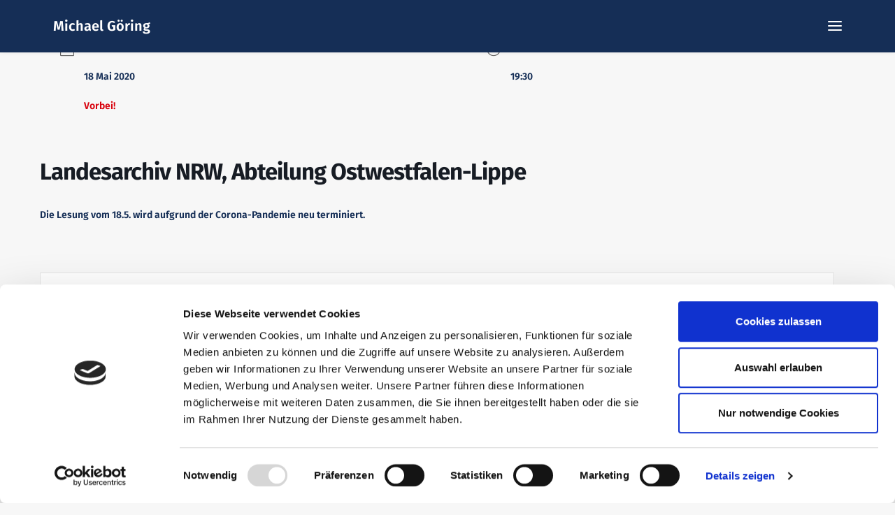

--- FILE ---
content_type: text/css; charset=utf-8
request_url: https://michael-goering.com/wp-content/uploads/fonts/cab86ae8421f332b6e70fd14a4a3f271/font.css?v=1668009665
body_size: 808
content:
/*
 * Font file created by Local Google Fonts 0.19
 * Created: Wed, 09 Nov 2022 16:01:04 +0000
 * Handle: mec-custom-google-font
 * Original URL: https://fonts.googleapis.com/css?family=Fira+Sans%3A300%2C+300italic%2C+regular%2C+italic%2C+500%2C+500italic%2C+700%2C+700italic%2C+%7CFira+Sans%3A700italic%2C+700italic%2C+700italic%2C+700italic%2C+700italic%2C+700italic%2C+700italic%2C+700italic%2C+&amp;subset=latin%2Clatin-ext
*/

/* cyrillic-ext */
@font-face {
  font-family: 'Fira Sans';
  font-style: italic;
  font-weight: 700;
  src: url(https://michael-goering.com/wp-content/uploads/fonts/cab86ae8421f332b6e70fd14a4a3f271/fira-sans-cyrillic-ext-v16-italic-700.woff2?c=1668009664) format('woff2');
  unicode-range: U+0460-052F, U+1C80-1C88, U+20B4, U+2DE0-2DFF, U+A640-A69F, U+FE2E-FE2F;
}
/* cyrillic */
@font-face {
  font-family: 'Fira Sans';
  font-style: italic;
  font-weight: 700;
  src: url(https://michael-goering.com/wp-content/uploads/fonts/cab86ae8421f332b6e70fd14a4a3f271/fira-sans-cyrillic-v16-italic-700.woff2?c=1668009664) format('woff2');
  unicode-range: U+0301, U+0400-045F, U+0490-0491, U+04B0-04B1, U+2116;
}
/* greek-ext */
@font-face {
  font-family: 'Fira Sans';
  font-style: italic;
  font-weight: 700;
  src: url(https://michael-goering.com/wp-content/uploads/fonts/cab86ae8421f332b6e70fd14a4a3f271/fira-sans-greek-ext-v16-italic-700.woff2?c=1668009664) format('woff2');
  unicode-range: U+1F00-1FFF;
}
/* greek */
@font-face {
  font-family: 'Fira Sans';
  font-style: italic;
  font-weight: 700;
  src: url(https://michael-goering.com/wp-content/uploads/fonts/cab86ae8421f332b6e70fd14a4a3f271/fira-sans-greek-v16-italic-700.woff2?c=1668009665) format('woff2');
  unicode-range: U+0370-03FF;
}
/* vietnamese */
@font-face {
  font-family: 'Fira Sans';
  font-style: italic;
  font-weight: 700;
  src: url(https://michael-goering.com/wp-content/uploads/fonts/cab86ae8421f332b6e70fd14a4a3f271/fira-sans-vietnamese-v16-italic-700.woff2?c=1668009665) format('woff2');
  unicode-range: U+0102-0103, U+0110-0111, U+0128-0129, U+0168-0169, U+01A0-01A1, U+01AF-01B0, U+1EA0-1EF9, U+20AB;
}
/* latin-ext */
@font-face {
  font-family: 'Fira Sans';
  font-style: italic;
  font-weight: 700;
  src: url(https://michael-goering.com/wp-content/uploads/fonts/cab86ae8421f332b6e70fd14a4a3f271/fira-sans-latin-ext-v16-italic-700.woff2?c=1668009665) format('woff2');
  unicode-range: U+0100-024F, U+0259, U+1E00-1EFF, U+2020, U+20A0-20AB, U+20AD-20CF, U+2113, U+2C60-2C7F, U+A720-A7FF;
}
/* latin */
@font-face {
  font-family: 'Fira Sans';
  font-style: italic;
  font-weight: 700;
  src: url(https://michael-goering.com/wp-content/uploads/fonts/cab86ae8421f332b6e70fd14a4a3f271/fira-sans-latin-v16-italic-700.woff2?c=1668009665) format('woff2');
  unicode-range: U+0000-00FF, U+0131, U+0152-0153, U+02BB-02BC, U+02C6, U+02DA, U+02DC, U+2000-206F, U+2074, U+20AC, U+2122, U+2191, U+2193, U+2212, U+2215, U+FEFF, U+FFFD;
}
/* cyrillic-ext */
@font-face {
  font-family: 'Fira Sans';
  font-style: normal;
  font-weight: 300;
  src: url(https://michael-goering.com/wp-content/uploads/fonts/cab86ae8421f332b6e70fd14a4a3f271/fira-sans-cyrillic-ext-v16-normal-300.woff2?c=1668009665) format('woff2');
  unicode-range: U+0460-052F, U+1C80-1C88, U+20B4, U+2DE0-2DFF, U+A640-A69F, U+FE2E-FE2F;
}
/* cyrillic */
@font-face {
  font-family: 'Fira Sans';
  font-style: normal;
  font-weight: 300;
  src: url(https://michael-goering.com/wp-content/uploads/fonts/cab86ae8421f332b6e70fd14a4a3f271/fira-sans-cyrillic-v16-normal-300.woff2?c=1668009665) format('woff2');
  unicode-range: U+0301, U+0400-045F, U+0490-0491, U+04B0-04B1, U+2116;
}
/* greek-ext */
@font-face {
  font-family: 'Fira Sans';
  font-style: normal;
  font-weight: 300;
  src: url(https://michael-goering.com/wp-content/uploads/fonts/cab86ae8421f332b6e70fd14a4a3f271/fira-sans-greek-ext-v16-normal-300.woff2?c=1668009665) format('woff2');
  unicode-range: U+1F00-1FFF;
}
/* greek */
@font-face {
  font-family: 'Fira Sans';
  font-style: normal;
  font-weight: 300;
  src: url(https://michael-goering.com/wp-content/uploads/fonts/cab86ae8421f332b6e70fd14a4a3f271/fira-sans-greek-v16-normal-300.woff2?c=1668009665) format('woff2');
  unicode-range: U+0370-03FF;
}
/* vietnamese */
@font-face {
  font-family: 'Fira Sans';
  font-style: normal;
  font-weight: 300;
  src: url(https://michael-goering.com/wp-content/uploads/fonts/cab86ae8421f332b6e70fd14a4a3f271/fira-sans-vietnamese-v16-normal-300.woff2?c=1668009665) format('woff2');
  unicode-range: U+0102-0103, U+0110-0111, U+0128-0129, U+0168-0169, U+01A0-01A1, U+01AF-01B0, U+1EA0-1EF9, U+20AB;
}
/* latin-ext */
@font-face {
  font-family: 'Fira Sans';
  font-style: normal;
  font-weight: 300;
  src: url(https://michael-goering.com/wp-content/uploads/fonts/cab86ae8421f332b6e70fd14a4a3f271/fira-sans-latin-ext-v16-normal-300.woff2?c=1668009665) format('woff2');
  unicode-range: U+0100-024F, U+0259, U+1E00-1EFF, U+2020, U+20A0-20AB, U+20AD-20CF, U+2113, U+2C60-2C7F, U+A720-A7FF;
}
/* latin */
@font-face {
  font-family: 'Fira Sans';
  font-style: normal;
  font-weight: 300;
  src: url(https://michael-goering.com/wp-content/uploads/fonts/cab86ae8421f332b6e70fd14a4a3f271/fira-sans-latin-v16-normal-300.woff2?c=1668009665) format('woff2');
  unicode-range: U+0000-00FF, U+0131, U+0152-0153, U+02BB-02BC, U+02C6, U+02DA, U+02DC, U+2000-206F, U+2074, U+20AC, U+2122, U+2191, U+2193, U+2212, U+2215, U+FEFF, U+FFFD;
}
/* cyrillic-ext */
@font-face {
  font-family: 'Fira Sans';
  font-style: normal;
  font-weight: 400;
  src: url(https://michael-goering.com/wp-content/uploads/fonts/cab86ae8421f332b6e70fd14a4a3f271/fira-sans-cyrillic-ext-v16-normal-400.woff2?c=1668009665) format('woff2');
  unicode-range: U+0460-052F, U+1C80-1C88, U+20B4, U+2DE0-2DFF, U+A640-A69F, U+FE2E-FE2F;
}
/* cyrillic */
@font-face {
  font-family: 'Fira Sans';
  font-style: normal;
  font-weight: 400;
  src: url(https://michael-goering.com/wp-content/uploads/fonts/cab86ae8421f332b6e70fd14a4a3f271/fira-sans-cyrillic-v16-normal-400.woff2?c=1668009665) format('woff2');
  unicode-range: U+0301, U+0400-045F, U+0490-0491, U+04B0-04B1, U+2116;
}
/* greek-ext */
@font-face {
  font-family: 'Fira Sans';
  font-style: normal;
  font-weight: 400;
  src: url(https://michael-goering.com/wp-content/uploads/fonts/cab86ae8421f332b6e70fd14a4a3f271/fira-sans-greek-ext-v16-normal-400.woff2?c=1668009665) format('woff2');
  unicode-range: U+1F00-1FFF;
}
/* greek */
@font-face {
  font-family: 'Fira Sans';
  font-style: normal;
  font-weight: 400;
  src: url(https://michael-goering.com/wp-content/uploads/fonts/cab86ae8421f332b6e70fd14a4a3f271/fira-sans-greek-v16-normal-400.woff2?c=1668009665) format('woff2');
  unicode-range: U+0370-03FF;
}
/* vietnamese */
@font-face {
  font-family: 'Fira Sans';
  font-style: normal;
  font-weight: 400;
  src: url(https://michael-goering.com/wp-content/uploads/fonts/cab86ae8421f332b6e70fd14a4a3f271/fira-sans-vietnamese-v16-normal-400.woff2?c=1668009665) format('woff2');
  unicode-range: U+0102-0103, U+0110-0111, U+0128-0129, U+0168-0169, U+01A0-01A1, U+01AF-01B0, U+1EA0-1EF9, U+20AB;
}
/* latin-ext */
@font-face {
  font-family: 'Fira Sans';
  font-style: normal;
  font-weight: 400;
  src: url(https://michael-goering.com/wp-content/uploads/fonts/cab86ae8421f332b6e70fd14a4a3f271/fira-sans-latin-ext-v16-normal-400.woff2?c=1668009665) format('woff2');
  unicode-range: U+0100-024F, U+0259, U+1E00-1EFF, U+2020, U+20A0-20AB, U+20AD-20CF, U+2113, U+2C60-2C7F, U+A720-A7FF;
}
/* latin */
@font-face {
  font-family: 'Fira Sans';
  font-style: normal;
  font-weight: 400;
  src: url(https://michael-goering.com/wp-content/uploads/fonts/cab86ae8421f332b6e70fd14a4a3f271/fira-sans-latin-v16-normal-400.woff2?c=1668009665) format('woff2');
  unicode-range: U+0000-00FF, U+0131, U+0152-0153, U+02BB-02BC, U+02C6, U+02DA, U+02DC, U+2000-206F, U+2074, U+20AC, U+2122, U+2191, U+2193, U+2212, U+2215, U+FEFF, U+FFFD;
}


--- FILE ---
content_type: text/css; charset=utf-8
request_url: https://michael-goering.com/wp-content/uploads/fonts/61b537f92f4ed6e5031fb007ba3458ce/font.css?v=1668009690
body_size: 1994
content:
/*
 * Font file created by Local Google Fonts 0.19
 * Created: Wed, 09 Nov 2022 16:01:12 +0000
 * Handle: uncodefont-google
 * Original URL: //fonts.googleapis.com/css?family=Fira+Sans%3A100%2C100italic%2C200%2C200italic%2C300%2C300italic%2Cregular%2Citalic%2C500%2C500italic%2C600%2C600italic%2C700%2C700italic%2C800%2C800italic%2C900%2C900italic&amp;subset=cyrillic%2Ccyrillic-ext%2Cgreek%2Cgreek-ext%2Clatin%2Clatin-ext%2Cvietnamese
*/

/* cyrillic-ext */
@font-face {
  font-family: 'Fira Sans';
  font-style: italic;
  font-weight: 100;
  src: url(https://michael-goering.com/wp-content/uploads/fonts/61b537f92f4ed6e5031fb007ba3458ce/fira-sans-cyrillic-ext-v16-italic-100.woff2?c=1668009672) format('woff2');
  unicode-range: U+0460-052F, U+1C80-1C88, U+20B4, U+2DE0-2DFF, U+A640-A69F, U+FE2E-FE2F;
}
/* cyrillic */
@font-face {
  font-family: 'Fira Sans';
  font-style: italic;
  font-weight: 100;
  src: url(https://michael-goering.com/wp-content/uploads/fonts/61b537f92f4ed6e5031fb007ba3458ce/fira-sans-cyrillic-v16-italic-100.woff2?c=1668009672) format('woff2');
  unicode-range: U+0301, U+0400-045F, U+0490-0491, U+04B0-04B1, U+2116;
}
/* greek-ext */
@font-face {
  font-family: 'Fira Sans';
  font-style: italic;
  font-weight: 100;
  src: url(https://michael-goering.com/wp-content/uploads/fonts/61b537f92f4ed6e5031fb007ba3458ce/fira-sans-greek-ext-v16-italic-100.woff2?c=1668009672) format('woff2');
  unicode-range: U+1F00-1FFF;
}
/* greek */
@font-face {
  font-family: 'Fira Sans';
  font-style: italic;
  font-weight: 100;
  src: url(https://michael-goering.com/wp-content/uploads/fonts/61b537f92f4ed6e5031fb007ba3458ce/fira-sans-greek-v16-italic-100.woff2?c=1668009672) format('woff2');
  unicode-range: U+0370-03FF;
}
/* vietnamese */
@font-face {
  font-family: 'Fira Sans';
  font-style: italic;
  font-weight: 100;
  src: url(https://michael-goering.com/wp-content/uploads/fonts/61b537f92f4ed6e5031fb007ba3458ce/fira-sans-vietnamese-v16-italic-100.woff2?c=1668009672) format('woff2');
  unicode-range: U+0102-0103, U+0110-0111, U+0128-0129, U+0168-0169, U+01A0-01A1, U+01AF-01B0, U+1EA0-1EF9, U+20AB;
}
/* latin-ext */
@font-face {
  font-family: 'Fira Sans';
  font-style: italic;
  font-weight: 100;
  src: url(https://michael-goering.com/wp-content/uploads/fonts/61b537f92f4ed6e5031fb007ba3458ce/fira-sans-latin-ext-v16-italic-100.woff2?c=1668009672) format('woff2');
  unicode-range: U+0100-024F, U+0259, U+1E00-1EFF, U+2020, U+20A0-20AB, U+20AD-20CF, U+2113, U+2C60-2C7F, U+A720-A7FF;
}
/* latin */
@font-face {
  font-family: 'Fira Sans';
  font-style: italic;
  font-weight: 100;
  src: url(https://michael-goering.com/wp-content/uploads/fonts/61b537f92f4ed6e5031fb007ba3458ce/fira-sans-latin-v16-italic-100.woff2?c=1668009672) format('woff2');
  unicode-range: U+0000-00FF, U+0131, U+0152-0153, U+02BB-02BC, U+02C6, U+02DA, U+02DC, U+2000-206F, U+2074, U+20AC, U+2122, U+2191, U+2193, U+2212, U+2215, U+FEFF, U+FFFD;
}
/* cyrillic-ext */
@font-face {
  font-family: 'Fira Sans';
  font-style: italic;
  font-weight: 200;
  src: url(https://michael-goering.com/wp-content/uploads/fonts/61b537f92f4ed6e5031fb007ba3458ce/fira-sans-cyrillic-ext-v16-italic-200.woff2?c=1668009673) format('woff2');
  unicode-range: U+0460-052F, U+1C80-1C88, U+20B4, U+2DE0-2DFF, U+A640-A69F, U+FE2E-FE2F;
}
/* cyrillic */
@font-face {
  font-family: 'Fira Sans';
  font-style: italic;
  font-weight: 200;
  src: url(https://michael-goering.com/wp-content/uploads/fonts/61b537f92f4ed6e5031fb007ba3458ce/fira-sans-cyrillic-v16-italic-200.woff2?c=1668009673) format('woff2');
  unicode-range: U+0301, U+0400-045F, U+0490-0491, U+04B0-04B1, U+2116;
}
/* greek-ext */
@font-face {
  font-family: 'Fira Sans';
  font-style: italic;
  font-weight: 200;
  src: url(https://michael-goering.com/wp-content/uploads/fonts/61b537f92f4ed6e5031fb007ba3458ce/fira-sans-greek-ext-v16-italic-200.woff2?c=1668009673) format('woff2');
  unicode-range: U+1F00-1FFF;
}
/* greek */
@font-face {
  font-family: 'Fira Sans';
  font-style: italic;
  font-weight: 200;
  src: url(https://michael-goering.com/wp-content/uploads/fonts/61b537f92f4ed6e5031fb007ba3458ce/fira-sans-greek-v16-italic-200.woff2?c=1668009673) format('woff2');
  unicode-range: U+0370-03FF;
}
/* vietnamese */
@font-face {
  font-family: 'Fira Sans';
  font-style: italic;
  font-weight: 200;
  src: url(https://michael-goering.com/wp-content/uploads/fonts/61b537f92f4ed6e5031fb007ba3458ce/fira-sans-vietnamese-v16-italic-200.woff2?c=1668009673) format('woff2');
  unicode-range: U+0102-0103, U+0110-0111, U+0128-0129, U+0168-0169, U+01A0-01A1, U+01AF-01B0, U+1EA0-1EF9, U+20AB;
}
/* latin-ext */
@font-face {
  font-family: 'Fira Sans';
  font-style: italic;
  font-weight: 200;
  src: url(https://michael-goering.com/wp-content/uploads/fonts/61b537f92f4ed6e5031fb007ba3458ce/fira-sans-latin-ext-v16-italic-200.woff2?c=1668009673) format('woff2');
  unicode-range: U+0100-024F, U+0259, U+1E00-1EFF, U+2020, U+20A0-20AB, U+20AD-20CF, U+2113, U+2C60-2C7F, U+A720-A7FF;
}
/* latin */
@font-face {
  font-family: 'Fira Sans';
  font-style: italic;
  font-weight: 200;
  src: url(https://michael-goering.com/wp-content/uploads/fonts/61b537f92f4ed6e5031fb007ba3458ce/fira-sans-latin-v16-italic-200.woff2?c=1668009673) format('woff2');
  unicode-range: U+0000-00FF, U+0131, U+0152-0153, U+02BB-02BC, U+02C6, U+02DA, U+02DC, U+2000-206F, U+2074, U+20AC, U+2122, U+2191, U+2193, U+2212, U+2215, U+FEFF, U+FFFD;
}
/* cyrillic-ext */
@font-face {
  font-family: 'Fira Sans';
  font-style: italic;
  font-weight: 300;
  src: url(https://michael-goering.com/wp-content/uploads/fonts/61b537f92f4ed6e5031fb007ba3458ce/fira-sans-cyrillic-ext-v16-italic-300.woff2?c=1668009673) format('woff2');
  unicode-range: U+0460-052F, U+1C80-1C88, U+20B4, U+2DE0-2DFF, U+A640-A69F, U+FE2E-FE2F;
}
/* cyrillic */
@font-face {
  font-family: 'Fira Sans';
  font-style: italic;
  font-weight: 300;
  src: url(https://michael-goering.com/wp-content/uploads/fonts/61b537f92f4ed6e5031fb007ba3458ce/fira-sans-cyrillic-v16-italic-300.woff2?c=1668009673) format('woff2');
  unicode-range: U+0301, U+0400-045F, U+0490-0491, U+04B0-04B1, U+2116;
}
/* greek-ext */
@font-face {
  font-family: 'Fira Sans';
  font-style: italic;
  font-weight: 300;
  src: url(https://michael-goering.com/wp-content/uploads/fonts/61b537f92f4ed6e5031fb007ba3458ce/fira-sans-greek-ext-v16-italic-300.woff2?c=1668009673) format('woff2');
  unicode-range: U+1F00-1FFF;
}
/* greek */
@font-face {
  font-family: 'Fira Sans';
  font-style: italic;
  font-weight: 300;
  src: url(https://michael-goering.com/wp-content/uploads/fonts/61b537f92f4ed6e5031fb007ba3458ce/fira-sans-greek-v16-italic-300.woff2?c=1668009673) format('woff2');
  unicode-range: U+0370-03FF;
}
/* vietnamese */
@font-face {
  font-family: 'Fira Sans';
  font-style: italic;
  font-weight: 300;
  src: url(https://michael-goering.com/wp-content/uploads/fonts/61b537f92f4ed6e5031fb007ba3458ce/fira-sans-vietnamese-v16-italic-300.woff2?c=1668009673) format('woff2');
  unicode-range: U+0102-0103, U+0110-0111, U+0128-0129, U+0168-0169, U+01A0-01A1, U+01AF-01B0, U+1EA0-1EF9, U+20AB;
}
/* latin-ext */
@font-face {
  font-family: 'Fira Sans';
  font-style: italic;
  font-weight: 300;
  src: url(https://michael-goering.com/wp-content/uploads/fonts/61b537f92f4ed6e5031fb007ba3458ce/fira-sans-latin-ext-v16-italic-300.woff2?c=1668009673) format('woff2');
  unicode-range: U+0100-024F, U+0259, U+1E00-1EFF, U+2020, U+20A0-20AB, U+20AD-20CF, U+2113, U+2C60-2C7F, U+A720-A7FF;
}
/* latin */
@font-face {
  font-family: 'Fira Sans';
  font-style: italic;
  font-weight: 300;
  src: url(https://michael-goering.com/wp-content/uploads/fonts/61b537f92f4ed6e5031fb007ba3458ce/fira-sans-latin-v16-italic-300.woff2?c=1668009673) format('woff2');
  unicode-range: U+0000-00FF, U+0131, U+0152-0153, U+02BB-02BC, U+02C6, U+02DA, U+02DC, U+2000-206F, U+2074, U+20AC, U+2122, U+2191, U+2193, U+2212, U+2215, U+FEFF, U+FFFD;
}
/* cyrillic-ext */
@font-face {
  font-family: 'Fira Sans';
  font-style: italic;
  font-weight: 400;
  src: url(https://michael-goering.com/wp-content/uploads/fonts/61b537f92f4ed6e5031fb007ba3458ce/fira-sans-cyrillic-ext-v16-italic-400.woff2?c=1668009674) format('woff2');
  unicode-range: U+0460-052F, U+1C80-1C88, U+20B4, U+2DE0-2DFF, U+A640-A69F, U+FE2E-FE2F;
}
/* cyrillic */
@font-face {
  font-family: 'Fira Sans';
  font-style: italic;
  font-weight: 400;
  src: url(https://michael-goering.com/wp-content/uploads/fonts/61b537f92f4ed6e5031fb007ba3458ce/fira-sans-cyrillic-v16-italic-400.woff2?c=1668009674) format('woff2');
  unicode-range: U+0301, U+0400-045F, U+0490-0491, U+04B0-04B1, U+2116;
}
/* greek-ext */
@font-face {
  font-family: 'Fira Sans';
  font-style: italic;
  font-weight: 400;
  src: url(https://michael-goering.com/wp-content/uploads/fonts/61b537f92f4ed6e5031fb007ba3458ce/fira-sans-greek-ext-v16-italic-400.woff2?c=1668009674) format('woff2');
  unicode-range: U+1F00-1FFF;
}
/* greek */
@font-face {
  font-family: 'Fira Sans';
  font-style: italic;
  font-weight: 400;
  src: url(https://michael-goering.com/wp-content/uploads/fonts/61b537f92f4ed6e5031fb007ba3458ce/fira-sans-greek-v16-italic-400.woff2?c=1668009674) format('woff2');
  unicode-range: U+0370-03FF;
}
/* vietnamese */
@font-face {
  font-family: 'Fira Sans';
  font-style: italic;
  font-weight: 400;
  src: url(https://michael-goering.com/wp-content/uploads/fonts/61b537f92f4ed6e5031fb007ba3458ce/fira-sans-vietnamese-v16-italic-400.woff2?c=1668009674) format('woff2');
  unicode-range: U+0102-0103, U+0110-0111, U+0128-0129, U+0168-0169, U+01A0-01A1, U+01AF-01B0, U+1EA0-1EF9, U+20AB;
}
/* latin-ext */
@font-face {
  font-family: 'Fira Sans';
  font-style: italic;
  font-weight: 400;
  src: url(https://michael-goering.com/wp-content/uploads/fonts/61b537f92f4ed6e5031fb007ba3458ce/fira-sans-latin-ext-v16-italic-400.woff2?c=1668009674) format('woff2');
  unicode-range: U+0100-024F, U+0259, U+1E00-1EFF, U+2020, U+20A0-20AB, U+20AD-20CF, U+2113, U+2C60-2C7F, U+A720-A7FF;
}
/* latin */
@font-face {
  font-family: 'Fira Sans';
  font-style: italic;
  font-weight: 400;
  src: url(https://michael-goering.com/wp-content/uploads/fonts/61b537f92f4ed6e5031fb007ba3458ce/fira-sans-latin-v16-italic-400.woff2?c=1668009674) format('woff2');
  unicode-range: U+0000-00FF, U+0131, U+0152-0153, U+02BB-02BC, U+02C6, U+02DA, U+02DC, U+2000-206F, U+2074, U+20AC, U+2122, U+2191, U+2193, U+2212, U+2215, U+FEFF, U+FFFD;
}
/* cyrillic-ext */
@font-face {
  font-family: 'Fira Sans';
  font-style: italic;
  font-weight: 500;
  src: url(https://michael-goering.com/wp-content/uploads/fonts/61b537f92f4ed6e5031fb007ba3458ce/fira-sans-cyrillic-ext-v16-italic-500.woff2?c=1668009674) format('woff2');
  unicode-range: U+0460-052F, U+1C80-1C88, U+20B4, U+2DE0-2DFF, U+A640-A69F, U+FE2E-FE2F;
}
/* cyrillic */
@font-face {
  font-family: 'Fira Sans';
  font-style: italic;
  font-weight: 500;
  src: url(https://michael-goering.com/wp-content/uploads/fonts/61b537f92f4ed6e5031fb007ba3458ce/fira-sans-cyrillic-v16-italic-500.woff2?c=1668009674) format('woff2');
  unicode-range: U+0301, U+0400-045F, U+0490-0491, U+04B0-04B1, U+2116;
}
/* greek-ext */
@font-face {
  font-family: 'Fira Sans';
  font-style: italic;
  font-weight: 500;
  src: url(https://michael-goering.com/wp-content/uploads/fonts/61b537f92f4ed6e5031fb007ba3458ce/fira-sans-greek-ext-v16-italic-500.woff2?c=1668009674) format('woff2');
  unicode-range: U+1F00-1FFF;
}
/* greek */
@font-face {
  font-family: 'Fira Sans';
  font-style: italic;
  font-weight: 500;
  src: url(https://michael-goering.com/wp-content/uploads/fonts/61b537f92f4ed6e5031fb007ba3458ce/fira-sans-greek-v16-italic-500.woff2?c=1668009674) format('woff2');
  unicode-range: U+0370-03FF;
}
/* vietnamese */
@font-face {
  font-family: 'Fira Sans';
  font-style: italic;
  font-weight: 500;
  src: url(https://michael-goering.com/wp-content/uploads/fonts/61b537f92f4ed6e5031fb007ba3458ce/fira-sans-vietnamese-v16-italic-500.woff2?c=1668009674) format('woff2');
  unicode-range: U+0102-0103, U+0110-0111, U+0128-0129, U+0168-0169, U+01A0-01A1, U+01AF-01B0, U+1EA0-1EF9, U+20AB;
}
/* latin-ext */
@font-face {
  font-family: 'Fira Sans';
  font-style: italic;
  font-weight: 500;
  src: url(https://michael-goering.com/wp-content/uploads/fonts/61b537f92f4ed6e5031fb007ba3458ce/fira-sans-latin-ext-v16-italic-500.woff2?c=1668009675) format('woff2');
  unicode-range: U+0100-024F, U+0259, U+1E00-1EFF, U+2020, U+20A0-20AB, U+20AD-20CF, U+2113, U+2C60-2C7F, U+A720-A7FF;
}
/* latin */
@font-face {
  font-family: 'Fira Sans';
  font-style: italic;
  font-weight: 500;
  src: url(https://michael-goering.com/wp-content/uploads/fonts/61b537f92f4ed6e5031fb007ba3458ce/fira-sans-latin-v16-italic-500.woff2?c=1668009675) format('woff2');
  unicode-range: U+0000-00FF, U+0131, U+0152-0153, U+02BB-02BC, U+02C6, U+02DA, U+02DC, U+2000-206F, U+2074, U+20AC, U+2122, U+2191, U+2193, U+2212, U+2215, U+FEFF, U+FFFD;
}
/* cyrillic-ext */
@font-face {
  font-family: 'Fira Sans';
  font-style: italic;
  font-weight: 600;
  src: url(https://michael-goering.com/wp-content/uploads/fonts/61b537f92f4ed6e5031fb007ba3458ce/fira-sans-cyrillic-ext-v16-italic-600.woff2?c=1668009675) format('woff2');
  unicode-range: U+0460-052F, U+1C80-1C88, U+20B4, U+2DE0-2DFF, U+A640-A69F, U+FE2E-FE2F;
}
/* cyrillic */
@font-face {
  font-family: 'Fira Sans';
  font-style: italic;
  font-weight: 600;
  src: url(https://michael-goering.com/wp-content/uploads/fonts/61b537f92f4ed6e5031fb007ba3458ce/fira-sans-cyrillic-v16-italic-600.woff2?c=1668009675) format('woff2');
  unicode-range: U+0301, U+0400-045F, U+0490-0491, U+04B0-04B1, U+2116;
}
/* greek-ext */
@font-face {
  font-family: 'Fira Sans';
  font-style: italic;
  font-weight: 600;
  src: url(https://michael-goering.com/wp-content/uploads/fonts/61b537f92f4ed6e5031fb007ba3458ce/fira-sans-greek-ext-v16-italic-600.woff2?c=1668009675) format('woff2');
  unicode-range: U+1F00-1FFF;
}
/* greek */
@font-face {
  font-family: 'Fira Sans';
  font-style: italic;
  font-weight: 600;
  src: url(https://michael-goering.com/wp-content/uploads/fonts/61b537f92f4ed6e5031fb007ba3458ce/fira-sans-greek-v16-italic-600.woff2?c=1668009675) format('woff2');
  unicode-range: U+0370-03FF;
}
/* vietnamese */
@font-face {
  font-family: 'Fira Sans';
  font-style: italic;
  font-weight: 600;
  src: url(https://michael-goering.com/wp-content/uploads/fonts/61b537f92f4ed6e5031fb007ba3458ce/fira-sans-vietnamese-v16-italic-600.woff2?c=1668009675) format('woff2');
  unicode-range: U+0102-0103, U+0110-0111, U+0128-0129, U+0168-0169, U+01A0-01A1, U+01AF-01B0, U+1EA0-1EF9, U+20AB;
}
/* latin-ext */
@font-face {
  font-family: 'Fira Sans';
  font-style: italic;
  font-weight: 600;
  src: url(https://michael-goering.com/wp-content/uploads/fonts/61b537f92f4ed6e5031fb007ba3458ce/fira-sans-latin-ext-v16-italic-600.woff2?c=1668009675) format('woff2');
  unicode-range: U+0100-024F, U+0259, U+1E00-1EFF, U+2020, U+20A0-20AB, U+20AD-20CF, U+2113, U+2C60-2C7F, U+A720-A7FF;
}
/* latin */
@font-face {
  font-family: 'Fira Sans';
  font-style: italic;
  font-weight: 600;
  src: url(https://michael-goering.com/wp-content/uploads/fonts/61b537f92f4ed6e5031fb007ba3458ce/fira-sans-latin-v16-italic-600.woff2?c=1668009675) format('woff2');
  unicode-range: U+0000-00FF, U+0131, U+0152-0153, U+02BB-02BC, U+02C6, U+02DA, U+02DC, U+2000-206F, U+2074, U+20AC, U+2122, U+2191, U+2193, U+2212, U+2215, U+FEFF, U+FFFD;
}
/* cyrillic-ext */
@font-face {
  font-family: 'Fira Sans';
  font-style: italic;
  font-weight: 700;
  src: url(https://michael-goering.com/wp-content/uploads/fonts/61b537f92f4ed6e5031fb007ba3458ce/fira-sans-cyrillic-ext-v16-italic-700.woff2?c=1668009675) format('woff2');
  unicode-range: U+0460-052F, U+1C80-1C88, U+20B4, U+2DE0-2DFF, U+A640-A69F, U+FE2E-FE2F;
}
/* cyrillic */
@font-face {
  font-family: 'Fira Sans';
  font-style: italic;
  font-weight: 700;
  src: url(https://michael-goering.com/wp-content/uploads/fonts/61b537f92f4ed6e5031fb007ba3458ce/fira-sans-cyrillic-v16-italic-700.woff2?c=1668009675) format('woff2');
  unicode-range: U+0301, U+0400-045F, U+0490-0491, U+04B0-04B1, U+2116;
}
/* greek-ext */
@font-face {
  font-family: 'Fira Sans';
  font-style: italic;
  font-weight: 700;
  src: url(https://michael-goering.com/wp-content/uploads/fonts/61b537f92f4ed6e5031fb007ba3458ce/fira-sans-greek-ext-v16-italic-700.woff2?c=1668009676) format('woff2');
  unicode-range: U+1F00-1FFF;
}
/* greek */
@font-face {
  font-family: 'Fira Sans';
  font-style: italic;
  font-weight: 700;
  src: url(https://michael-goering.com/wp-content/uploads/fonts/61b537f92f4ed6e5031fb007ba3458ce/fira-sans-greek-v16-italic-700.woff2?c=1668009676) format('woff2');
  unicode-range: U+0370-03FF;
}
/* vietnamese */
@font-face {
  font-family: 'Fira Sans';
  font-style: italic;
  font-weight: 700;
  src: url(https://michael-goering.com/wp-content/uploads/fonts/61b537f92f4ed6e5031fb007ba3458ce/fira-sans-vietnamese-v16-italic-700.woff2?c=1668009676) format('woff2');
  unicode-range: U+0102-0103, U+0110-0111, U+0128-0129, U+0168-0169, U+01A0-01A1, U+01AF-01B0, U+1EA0-1EF9, U+20AB;
}
/* latin-ext */
@font-face {
  font-family: 'Fira Sans';
  font-style: italic;
  font-weight: 700;
  src: url(https://michael-goering.com/wp-content/uploads/fonts/61b537f92f4ed6e5031fb007ba3458ce/fira-sans-latin-ext-v16-italic-700.woff2?c=1668009676) format('woff2');
  unicode-range: U+0100-024F, U+0259, U+1E00-1EFF, U+2020, U+20A0-20AB, U+20AD-20CF, U+2113, U+2C60-2C7F, U+A720-A7FF;
}
/* latin */
@font-face {
  font-family: 'Fira Sans';
  font-style: italic;
  font-weight: 700;
  src: url(https://michael-goering.com/wp-content/uploads/fonts/61b537f92f4ed6e5031fb007ba3458ce/fira-sans-latin-v16-italic-700.woff2?c=1668009676) format('woff2');
  unicode-range: U+0000-00FF, U+0131, U+0152-0153, U+02BB-02BC, U+02C6, U+02DA, U+02DC, U+2000-206F, U+2074, U+20AC, U+2122, U+2191, U+2193, U+2212, U+2215, U+FEFF, U+FFFD;
}
/* cyrillic-ext */
@font-face {
  font-family: 'Fira Sans';
  font-style: italic;
  font-weight: 800;
  src: url(https://michael-goering.com/wp-content/uploads/fonts/61b537f92f4ed6e5031fb007ba3458ce/fira-sans-cyrillic-ext-v16-italic-800.woff2?c=1668009676) format('woff2');
  unicode-range: U+0460-052F, U+1C80-1C88, U+20B4, U+2DE0-2DFF, U+A640-A69F, U+FE2E-FE2F;
}
/* cyrillic */
@font-face {
  font-family: 'Fira Sans';
  font-style: italic;
  font-weight: 800;
  src: url(https://michael-goering.com/wp-content/uploads/fonts/61b537f92f4ed6e5031fb007ba3458ce/fira-sans-cyrillic-v16-italic-800.woff2?c=1668009676) format('woff2');
  unicode-range: U+0301, U+0400-045F, U+0490-0491, U+04B0-04B1, U+2116;
}
/* greek-ext */
@font-face {
  font-family: 'Fira Sans';
  font-style: italic;
  font-weight: 800;
  src: url(https://michael-goering.com/wp-content/uploads/fonts/61b537f92f4ed6e5031fb007ba3458ce/fira-sans-greek-ext-v16-italic-800.woff2?c=1668009676) format('woff2');
  unicode-range: U+1F00-1FFF;
}
/* greek */
@font-face {
  font-family: 'Fira Sans';
  font-style: italic;
  font-weight: 800;
  src: url(https://michael-goering.com/wp-content/uploads/fonts/61b537f92f4ed6e5031fb007ba3458ce/fira-sans-greek-v16-italic-800.woff2?c=1668009676) format('woff2');
  unicode-range: U+0370-03FF;
}
/* vietnamese */
@font-face {
  font-family: 'Fira Sans';
  font-style: italic;
  font-weight: 800;
  src: url(https://michael-goering.com/wp-content/uploads/fonts/61b537f92f4ed6e5031fb007ba3458ce/fira-sans-vietnamese-v16-italic-800.woff2?c=1668009676) format('woff2');
  unicode-range: U+0102-0103, U+0110-0111, U+0128-0129, U+0168-0169, U+01A0-01A1, U+01AF-01B0, U+1EA0-1EF9, U+20AB;
}
/* latin-ext */
@font-face {
  font-family: 'Fira Sans';
  font-style: italic;
  font-weight: 800;
  src: url(https://michael-goering.com/wp-content/uploads/fonts/61b537f92f4ed6e5031fb007ba3458ce/fira-sans-latin-ext-v16-italic-800.woff2?c=1668009676) format('woff2');
  unicode-range: U+0100-024F, U+0259, U+1E00-1EFF, U+2020, U+20A0-20AB, U+20AD-20CF, U+2113, U+2C60-2C7F, U+A720-A7FF;
}
/* latin */
@font-face {
  font-family: 'Fira Sans';
  font-style: italic;
  font-weight: 800;
  src: url(https://michael-goering.com/wp-content/uploads/fonts/61b537f92f4ed6e5031fb007ba3458ce/fira-sans-latin-v16-italic-800.woff2?c=1668009677) format('woff2');
  unicode-range: U+0000-00FF, U+0131, U+0152-0153, U+02BB-02BC, U+02C6, U+02DA, U+02DC, U+2000-206F, U+2074, U+20AC, U+2122, U+2191, U+2193, U+2212, U+2215, U+FEFF, U+FFFD;
}
/* cyrillic-ext */
@font-face {
  font-family: 'Fira Sans';
  font-style: italic;
  font-weight: 900;
  src: url(https://michael-goering.com/wp-content/uploads/fonts/61b537f92f4ed6e5031fb007ba3458ce/fira-sans-cyrillic-ext-v16-italic-900.woff2?c=1668009677) format('woff2');
  unicode-range: U+0460-052F, U+1C80-1C88, U+20B4, U+2DE0-2DFF, U+A640-A69F, U+FE2E-FE2F;
}
/* cyrillic */
@font-face {
  font-family: 'Fira Sans';
  font-style: italic;
  font-weight: 900;
  src: url(https://michael-goering.com/wp-content/uploads/fonts/61b537f92f4ed6e5031fb007ba3458ce/fira-sans-cyrillic-v16-italic-900.woff2?c=1668009677) format('woff2');
  unicode-range: U+0301, U+0400-045F, U+0490-0491, U+04B0-04B1, U+2116;
}
/* greek-ext */
@font-face {
  font-family: 'Fira Sans';
  font-style: italic;
  font-weight: 900;
  src: url(https://michael-goering.com/wp-content/uploads/fonts/61b537f92f4ed6e5031fb007ba3458ce/fira-sans-greek-ext-v16-italic-900.woff2?c=1668009677) format('woff2');
  unicode-range: U+1F00-1FFF;
}
/* greek */
@font-face {
  font-family: 'Fira Sans';
  font-style: italic;
  font-weight: 900;
  src: url(https://michael-goering.com/wp-content/uploads/fonts/61b537f92f4ed6e5031fb007ba3458ce/fira-sans-greek-v16-italic-900.woff2?c=1668009677) format('woff2');
  unicode-range: U+0370-03FF;
}
/* vietnamese */
@font-face {
  font-family: 'Fira Sans';
  font-style: italic;
  font-weight: 900;
  src: url(https://michael-goering.com/wp-content/uploads/fonts/61b537f92f4ed6e5031fb007ba3458ce/fira-sans-vietnamese-v16-italic-900.woff2?c=1668009677) format('woff2');
  unicode-range: U+0102-0103, U+0110-0111, U+0128-0129, U+0168-0169, U+01A0-01A1, U+01AF-01B0, U+1EA0-1EF9, U+20AB;
}
/* latin-ext */
@font-face {
  font-family: 'Fira Sans';
  font-style: italic;
  font-weight: 900;
  src: url(https://michael-goering.com/wp-content/uploads/fonts/61b537f92f4ed6e5031fb007ba3458ce/fira-sans-latin-ext-v16-italic-900.woff2?c=1668009677) format('woff2');
  unicode-range: U+0100-024F, U+0259, U+1E00-1EFF, U+2020, U+20A0-20AB, U+20AD-20CF, U+2113, U+2C60-2C7F, U+A720-A7FF;
}
/* latin */
@font-face {
  font-family: 'Fira Sans';
  font-style: italic;
  font-weight: 900;
  src: url(https://michael-goering.com/wp-content/uploads/fonts/61b537f92f4ed6e5031fb007ba3458ce/fira-sans-latin-v16-italic-900.woff2?c=1668009677) format('woff2');
  unicode-range: U+0000-00FF, U+0131, U+0152-0153, U+02BB-02BC, U+02C6, U+02DA, U+02DC, U+2000-206F, U+2074, U+20AC, U+2122, U+2191, U+2193, U+2212, U+2215, U+FEFF, U+FFFD;
}
/* cyrillic-ext */
@font-face {
  font-family: 'Fira Sans';
  font-style: normal;
  font-weight: 100;
  src: url(https://michael-goering.com/wp-content/uploads/fonts/61b537f92f4ed6e5031fb007ba3458ce/fira-sans-cyrillic-ext-v16-normal-100.woff2?c=1668009678) format('woff2');
  unicode-range: U+0460-052F, U+1C80-1C88, U+20B4, U+2DE0-2DFF, U+A640-A69F, U+FE2E-FE2F;
}
/* cyrillic */
@font-face {
  font-family: 'Fira Sans';
  font-style: normal;
  font-weight: 100;
  src: url(https://michael-goering.com/wp-content/uploads/fonts/61b537f92f4ed6e5031fb007ba3458ce/fira-sans-cyrillic-v16-normal-100.woff2?c=1668009678) format('woff2');
  unicode-range: U+0301, U+0400-045F, U+0490-0491, U+04B0-04B1, U+2116;
}
/* greek-ext */
@font-face {
  font-family: 'Fira Sans';
  font-style: normal;
  font-weight: 100;
  src: url(https://michael-goering.com/wp-content/uploads/fonts/61b537f92f4ed6e5031fb007ba3458ce/fira-sans-greek-ext-v16-normal-100.woff2?c=1668009678) format('woff2');
  unicode-range: U+1F00-1FFF;
}
/* greek */
@font-face {
  font-family: 'Fira Sans';
  font-style: normal;
  font-weight: 100;
  src: url(https://michael-goering.com/wp-content/uploads/fonts/61b537f92f4ed6e5031fb007ba3458ce/fira-sans-greek-v16-normal-100.woff2?c=1668009678) format('woff2');
  unicode-range: U+0370-03FF;
}
/* vietnamese */
@font-face {
  font-family: 'Fira Sans';
  font-style: normal;
  font-weight: 100;
  src: url(https://michael-goering.com/wp-content/uploads/fonts/61b537f92f4ed6e5031fb007ba3458ce/fira-sans-vietnamese-v16-normal-100.woff2?c=1668009678) format('woff2');
  unicode-range: U+0102-0103, U+0110-0111, U+0128-0129, U+0168-0169, U+01A0-01A1, U+01AF-01B0, U+1EA0-1EF9, U+20AB;
}
/* latin-ext */
@font-face {
  font-family: 'Fira Sans';
  font-style: normal;
  font-weight: 100;
  src: url(https://michael-goering.com/wp-content/uploads/fonts/61b537f92f4ed6e5031fb007ba3458ce/fira-sans-latin-ext-v16-normal-100.woff2?c=1668009678) format('woff2');
  unicode-range: U+0100-024F, U+0259, U+1E00-1EFF, U+2020, U+20A0-20AB, U+20AD-20CF, U+2113, U+2C60-2C7F, U+A720-A7FF;
}
/* latin */
@font-face {
  font-family: 'Fira Sans';
  font-style: normal;
  font-weight: 100;
  src: url(https://michael-goering.com/wp-content/uploads/fonts/61b537f92f4ed6e5031fb007ba3458ce/fira-sans-latin-v16-normal-100.woff2?c=1668009679) format('woff2');
  unicode-range: U+0000-00FF, U+0131, U+0152-0153, U+02BB-02BC, U+02C6, U+02DA, U+02DC, U+2000-206F, U+2074, U+20AC, U+2122, U+2191, U+2193, U+2212, U+2215, U+FEFF, U+FFFD;
}
/* cyrillic-ext */
@font-face {
  font-family: 'Fira Sans';
  font-style: normal;
  font-weight: 200;
  src: url(https://michael-goering.com/wp-content/uploads/fonts/61b537f92f4ed6e5031fb007ba3458ce/fira-sans-cyrillic-ext-v16-normal-200.woff2?c=1668009679) format('woff2');
  unicode-range: U+0460-052F, U+1C80-1C88, U+20B4, U+2DE0-2DFF, U+A640-A69F, U+FE2E-FE2F;
}
/* cyrillic */
@font-face {
  font-family: 'Fira Sans';
  font-style: normal;
  font-weight: 200;
  src: url(https://michael-goering.com/wp-content/uploads/fonts/61b537f92f4ed6e5031fb007ba3458ce/fira-sans-cyrillic-v16-normal-200.woff2?c=1668009679) format('woff2');
  unicode-range: U+0301, U+0400-045F, U+0490-0491, U+04B0-04B1, U+2116;
}
/* greek-ext */
@font-face {
  font-family: 'Fira Sans';
  font-style: normal;
  font-weight: 200;
  src: url(https://michael-goering.com/wp-content/uploads/fonts/61b537f92f4ed6e5031fb007ba3458ce/fira-sans-greek-ext-v16-normal-200.woff2?c=1668009679) format('woff2');
  unicode-range: U+1F00-1FFF;
}
/* greek */
@font-face {
  font-family: 'Fira Sans';
  font-style: normal;
  font-weight: 200;
  src: url(https://michael-goering.com/wp-content/uploads/fonts/61b537f92f4ed6e5031fb007ba3458ce/fira-sans-greek-v16-normal-200.woff2?c=1668009679) format('woff2');
  unicode-range: U+0370-03FF;
}
/* vietnamese */
@font-face {
  font-family: 'Fira Sans';
  font-style: normal;
  font-weight: 200;
  src: url(https://michael-goering.com/wp-content/uploads/fonts/61b537f92f4ed6e5031fb007ba3458ce/fira-sans-vietnamese-v16-normal-200.woff2?c=1668009679) format('woff2');
  unicode-range: U+0102-0103, U+0110-0111, U+0128-0129, U+0168-0169, U+01A0-01A1, U+01AF-01B0, U+1EA0-1EF9, U+20AB;
}
/* latin-ext */
@font-face {
  font-family: 'Fira Sans';
  font-style: normal;
  font-weight: 200;
  src: url(https://michael-goering.com/wp-content/uploads/fonts/61b537f92f4ed6e5031fb007ba3458ce/fira-sans-latin-ext-v16-normal-200.woff2?c=1668009679) format('woff2');
  unicode-range: U+0100-024F, U+0259, U+1E00-1EFF, U+2020, U+20A0-20AB, U+20AD-20CF, U+2113, U+2C60-2C7F, U+A720-A7FF;
}
/* latin */
@font-face {
  font-family: 'Fira Sans';
  font-style: normal;
  font-weight: 200;
  src: url(https://michael-goering.com/wp-content/uploads/fonts/61b537f92f4ed6e5031fb007ba3458ce/fira-sans-latin-v16-normal-200.woff2?c=1668009680) format('woff2');
  unicode-range: U+0000-00FF, U+0131, U+0152-0153, U+02BB-02BC, U+02C6, U+02DA, U+02DC, U+2000-206F, U+2074, U+20AC, U+2122, U+2191, U+2193, U+2212, U+2215, U+FEFF, U+FFFD;
}
/* cyrillic-ext */
@font-face {
  font-family: 'Fira Sans';
  font-style: normal;
  font-weight: 300;
  src: url(https://michael-goering.com/wp-content/uploads/fonts/61b537f92f4ed6e5031fb007ba3458ce/fira-sans-cyrillic-ext-v16-normal-300.woff2?c=1668009680) format('woff2');
  unicode-range: U+0460-052F, U+1C80-1C88, U+20B4, U+2DE0-2DFF, U+A640-A69F, U+FE2E-FE2F;
}
/* cyrillic */
@font-face {
  font-family: 'Fira Sans';
  font-style: normal;
  font-weight: 300;
  src: url(https://michael-goering.com/wp-content/uploads/fonts/61b537f92f4ed6e5031fb007ba3458ce/fira-sans-cyrillic-v16-normal-300.woff2?c=1668009680) format('woff2');
  unicode-range: U+0301, U+0400-045F, U+0490-0491, U+04B0-04B1, U+2116;
}
/* greek-ext */
@font-face {
  font-family: 'Fira Sans';
  font-style: normal;
  font-weight: 300;
  src: url(https://michael-goering.com/wp-content/uploads/fonts/61b537f92f4ed6e5031fb007ba3458ce/fira-sans-greek-ext-v16-normal-300.woff2?c=1668009680) format('woff2');
  unicode-range: U+1F00-1FFF;
}
/* greek */
@font-face {
  font-family: 'Fira Sans';
  font-style: normal;
  font-weight: 300;
  src: url(https://michael-goering.com/wp-content/uploads/fonts/61b537f92f4ed6e5031fb007ba3458ce/fira-sans-greek-v16-normal-300.woff2?c=1668009680) format('woff2');
  unicode-range: U+0370-03FF;
}
/* vietnamese */
@font-face {
  font-family: 'Fira Sans';
  font-style: normal;
  font-weight: 300;
  src: url(https://michael-goering.com/wp-content/uploads/fonts/61b537f92f4ed6e5031fb007ba3458ce/fira-sans-vietnamese-v16-normal-300.woff2?c=1668009680) format('woff2');
  unicode-range: U+0102-0103, U+0110-0111, U+0128-0129, U+0168-0169, U+01A0-01A1, U+01AF-01B0, U+1EA0-1EF9, U+20AB;
}
/* latin-ext */
@font-face {
  font-family: 'Fira Sans';
  font-style: normal;
  font-weight: 300;
  src: url(https://michael-goering.com/wp-content/uploads/fonts/61b537f92f4ed6e5031fb007ba3458ce/fira-sans-latin-ext-v16-normal-300.woff2?c=1668009681) format('woff2');
  unicode-range: U+0100-024F, U+0259, U+1E00-1EFF, U+2020, U+20A0-20AB, U+20AD-20CF, U+2113, U+2C60-2C7F, U+A720-A7FF;
}
/* latin */
@font-face {
  font-family: 'Fira Sans';
  font-style: normal;
  font-weight: 300;
  src: url(https://michael-goering.com/wp-content/uploads/fonts/61b537f92f4ed6e5031fb007ba3458ce/fira-sans-latin-v16-normal-300.woff2?c=1668009681) format('woff2');
  unicode-range: U+0000-00FF, U+0131, U+0152-0153, U+02BB-02BC, U+02C6, U+02DA, U+02DC, U+2000-206F, U+2074, U+20AC, U+2122, U+2191, U+2193, U+2212, U+2215, U+FEFF, U+FFFD;
}
/* cyrillic-ext */
@font-face {
  font-family: 'Fira Sans';
  font-style: normal;
  font-weight: 400;
  src: url(https://michael-goering.com/wp-content/uploads/fonts/61b537f92f4ed6e5031fb007ba3458ce/fira-sans-cyrillic-ext-v16-normal-400.woff2?c=1668009681) format('woff2');
  unicode-range: U+0460-052F, U+1C80-1C88, U+20B4, U+2DE0-2DFF, U+A640-A69F, U+FE2E-FE2F;
}
/* cyrillic */
@font-face {
  font-family: 'Fira Sans';
  font-style: normal;
  font-weight: 400;
  src: url(https://michael-goering.com/wp-content/uploads/fonts/61b537f92f4ed6e5031fb007ba3458ce/fira-sans-cyrillic-v16-normal-400.woff2?c=1668009681) format('woff2');
  unicode-range: U+0301, U+0400-045F, U+0490-0491, U+04B0-04B1, U+2116;
}
/* greek-ext */
@font-face {
  font-family: 'Fira Sans';
  font-style: normal;
  font-weight: 400;
  src: url(https://michael-goering.com/wp-content/uploads/fonts/61b537f92f4ed6e5031fb007ba3458ce/fira-sans-greek-ext-v16-normal-400.woff2?c=1668009681) format('woff2');
  unicode-range: U+1F00-1FFF;
}
/* greek */
@font-face {
  font-family: 'Fira Sans';
  font-style: normal;
  font-weight: 400;
  src: url(https://michael-goering.com/wp-content/uploads/fonts/61b537f92f4ed6e5031fb007ba3458ce/fira-sans-greek-v16-normal-400.woff2?c=1668009681) format('woff2');
  unicode-range: U+0370-03FF;
}
/* vietnamese */
@font-face {
  font-family: 'Fira Sans';
  font-style: normal;
  font-weight: 400;
  src: url(https://michael-goering.com/wp-content/uploads/fonts/61b537f92f4ed6e5031fb007ba3458ce/fira-sans-vietnamese-v16-normal-400.woff2?c=1668009682) format('woff2');
  unicode-range: U+0102-0103, U+0110-0111, U+0128-0129, U+0168-0169, U+01A0-01A1, U+01AF-01B0, U+1EA0-1EF9, U+20AB;
}
/* latin-ext */
@font-face {
  font-family: 'Fira Sans';
  font-style: normal;
  font-weight: 400;
  src: url(https://michael-goering.com/wp-content/uploads/fonts/61b537f92f4ed6e5031fb007ba3458ce/fira-sans-latin-ext-v16-normal-400.woff2?c=1668009682) format('woff2');
  unicode-range: U+0100-024F, U+0259, U+1E00-1EFF, U+2020, U+20A0-20AB, U+20AD-20CF, U+2113, U+2C60-2C7F, U+A720-A7FF;
}
/* latin */
@font-face {
  font-family: 'Fira Sans';
  font-style: normal;
  font-weight: 400;
  src: url(https://michael-goering.com/wp-content/uploads/fonts/61b537f92f4ed6e5031fb007ba3458ce/fira-sans-latin-v16-normal-400.woff2?c=1668009682) format('woff2');
  unicode-range: U+0000-00FF, U+0131, U+0152-0153, U+02BB-02BC, U+02C6, U+02DA, U+02DC, U+2000-206F, U+2074, U+20AC, U+2122, U+2191, U+2193, U+2212, U+2215, U+FEFF, U+FFFD;
}
/* cyrillic-ext */
@font-face {
  font-family: 'Fira Sans';
  font-style: normal;
  font-weight: 500;
  src: url(https://michael-goering.com/wp-content/uploads/fonts/61b537f92f4ed6e5031fb007ba3458ce/fira-sans-cyrillic-ext-v16-normal-500.woff2?c=1668009683) format('woff2');
  unicode-range: U+0460-052F, U+1C80-1C88, U+20B4, U+2DE0-2DFF, U+A640-A69F, U+FE2E-FE2F;
}
/* cyrillic */
@font-face {
  font-family: 'Fira Sans';
  font-style: normal;
  font-weight: 500;
  src: url(https://michael-goering.com/wp-content/uploads/fonts/61b537f92f4ed6e5031fb007ba3458ce/fira-sans-cyrillic-v16-normal-500.woff2?c=1668009683) format('woff2');
  unicode-range: U+0301, U+0400-045F, U+0490-0491, U+04B0-04B1, U+2116;
}
/* greek-ext */
@font-face {
  font-family: 'Fira Sans';
  font-style: normal;
  font-weight: 500;
  src: url(https://michael-goering.com/wp-content/uploads/fonts/61b537f92f4ed6e5031fb007ba3458ce/fira-sans-greek-ext-v16-normal-500.woff2?c=1668009683) format('woff2');
  unicode-range: U+1F00-1FFF;
}
/* greek */
@font-face {
  font-family: 'Fira Sans';
  font-style: normal;
  font-weight: 500;
  src: url(https://michael-goering.com/wp-content/uploads/fonts/61b537f92f4ed6e5031fb007ba3458ce/fira-sans-greek-v16-normal-500.woff2?c=1668009683) format('woff2');
  unicode-range: U+0370-03FF;
}
/* vietnamese */
@font-face {
  font-family: 'Fira Sans';
  font-style: normal;
  font-weight: 500;
  src: url(https://michael-goering.com/wp-content/uploads/fonts/61b537f92f4ed6e5031fb007ba3458ce/fira-sans-vietnamese-v16-normal-500.woff2?c=1668009683) format('woff2');
  unicode-range: U+0102-0103, U+0110-0111, U+0128-0129, U+0168-0169, U+01A0-01A1, U+01AF-01B0, U+1EA0-1EF9, U+20AB;
}
/* latin-ext */
@font-face {
  font-family: 'Fira Sans';
  font-style: normal;
  font-weight: 500;
  src: url(https://michael-goering.com/wp-content/uploads/fonts/61b537f92f4ed6e5031fb007ba3458ce/fira-sans-latin-ext-v16-normal-500.woff2?c=1668009683) format('woff2');
  unicode-range: U+0100-024F, U+0259, U+1E00-1EFF, U+2020, U+20A0-20AB, U+20AD-20CF, U+2113, U+2C60-2C7F, U+A720-A7FF;
}
/* latin */
@font-face {
  font-family: 'Fira Sans';
  font-style: normal;
  font-weight: 500;
  src: url(https://michael-goering.com/wp-content/uploads/fonts/61b537f92f4ed6e5031fb007ba3458ce/fira-sans-latin-v16-normal-500.woff2?c=1668009684) format('woff2');
  unicode-range: U+0000-00FF, U+0131, U+0152-0153, U+02BB-02BC, U+02C6, U+02DA, U+02DC, U+2000-206F, U+2074, U+20AC, U+2122, U+2191, U+2193, U+2212, U+2215, U+FEFF, U+FFFD;
}
/* cyrillic-ext */
@font-face {
  font-family: 'Fira Sans';
  font-style: normal;
  font-weight: 600;
  src: url(https://michael-goering.com/wp-content/uploads/fonts/61b537f92f4ed6e5031fb007ba3458ce/fira-sans-cyrillic-ext-v16-normal-600.woff2?c=1668009684) format('woff2');
  unicode-range: U+0460-052F, U+1C80-1C88, U+20B4, U+2DE0-2DFF, U+A640-A69F, U+FE2E-FE2F;
}
/* cyrillic */
@font-face {
  font-family: 'Fira Sans';
  font-style: normal;
  font-weight: 600;
  src: url(https://michael-goering.com/wp-content/uploads/fonts/61b537f92f4ed6e5031fb007ba3458ce/fira-sans-cyrillic-v16-normal-600.woff2?c=1668009684) format('woff2');
  unicode-range: U+0301, U+0400-045F, U+0490-0491, U+04B0-04B1, U+2116;
}
/* greek-ext */
@font-face {
  font-family: 'Fira Sans';
  font-style: normal;
  font-weight: 600;
  src: url(https://michael-goering.com/wp-content/uploads/fonts/61b537f92f4ed6e5031fb007ba3458ce/fira-sans-greek-ext-v16-normal-600.woff2?c=1668009684) format('woff2');
  unicode-range: U+1F00-1FFF;
}
/* greek */
@font-face {
  font-family: 'Fira Sans';
  font-style: normal;
  font-weight: 600;
  src: url(https://michael-goering.com/wp-content/uploads/fonts/61b537f92f4ed6e5031fb007ba3458ce/fira-sans-greek-v16-normal-600.woff2?c=1668009684) format('woff2');
  unicode-range: U+0370-03FF;
}
/* vietnamese */
@font-face {
  font-family: 'Fira Sans';
  font-style: normal;
  font-weight: 600;
  src: url(https://michael-goering.com/wp-content/uploads/fonts/61b537f92f4ed6e5031fb007ba3458ce/fira-sans-vietnamese-v16-normal-600.woff2?c=1668009685) format('woff2');
  unicode-range: U+0102-0103, U+0110-0111, U+0128-0129, U+0168-0169, U+01A0-01A1, U+01AF-01B0, U+1EA0-1EF9, U+20AB;
}
/* latin-ext */
@font-face {
  font-family: 'Fira Sans';
  font-style: normal;
  font-weight: 600;
  src: url(https://michael-goering.com/wp-content/uploads/fonts/61b537f92f4ed6e5031fb007ba3458ce/fira-sans-latin-ext-v16-normal-600.woff2?c=1668009685) format('woff2');
  unicode-range: U+0100-024F, U+0259, U+1E00-1EFF, U+2020, U+20A0-20AB, U+20AD-20CF, U+2113, U+2C60-2C7F, U+A720-A7FF;
}
/* latin */
@font-face {
  font-family: 'Fira Sans';
  font-style: normal;
  font-weight: 600;
  src: url(https://michael-goering.com/wp-content/uploads/fonts/61b537f92f4ed6e5031fb007ba3458ce/fira-sans-latin-v16-normal-600.woff2?c=1668009685) format('woff2');
  unicode-range: U+0000-00FF, U+0131, U+0152-0153, U+02BB-02BC, U+02C6, U+02DA, U+02DC, U+2000-206F, U+2074, U+20AC, U+2122, U+2191, U+2193, U+2212, U+2215, U+FEFF, U+FFFD;
}
/* cyrillic-ext */
@font-face {
  font-family: 'Fira Sans';
  font-style: normal;
  font-weight: 700;
  src: url(https://michael-goering.com/wp-content/uploads/fonts/61b537f92f4ed6e5031fb007ba3458ce/fira-sans-cyrillic-ext-v16-normal-700.woff2?c=1668009685) format('woff2');
  unicode-range: U+0460-052F, U+1C80-1C88, U+20B4, U+2DE0-2DFF, U+A640-A69F, U+FE2E-FE2F;
}
/* cyrillic */
@font-face {
  font-family: 'Fira Sans';
  font-style: normal;
  font-weight: 700;
  src: url(https://michael-goering.com/wp-content/uploads/fonts/61b537f92f4ed6e5031fb007ba3458ce/fira-sans-cyrillic-v16-normal-700.woff2?c=1668009685) format('woff2');
  unicode-range: U+0301, U+0400-045F, U+0490-0491, U+04B0-04B1, U+2116;
}
/* greek-ext */
@font-face {
  font-family: 'Fira Sans';
  font-style: normal;
  font-weight: 700;
  src: url(https://michael-goering.com/wp-content/uploads/fonts/61b537f92f4ed6e5031fb007ba3458ce/fira-sans-greek-ext-v16-normal-700.woff2?c=1668009685) format('woff2');
  unicode-range: U+1F00-1FFF;
}
/* greek */
@font-face {
  font-family: 'Fira Sans';
  font-style: normal;
  font-weight: 700;
  src: url(https://michael-goering.com/wp-content/uploads/fonts/61b537f92f4ed6e5031fb007ba3458ce/fira-sans-greek-v16-normal-700.woff2?c=1668009686) format('woff2');
  unicode-range: U+0370-03FF;
}
/* vietnamese */
@font-face {
  font-family: 'Fira Sans';
  font-style: normal;
  font-weight: 700;
  src: url(https://michael-goering.com/wp-content/uploads/fonts/61b537f92f4ed6e5031fb007ba3458ce/fira-sans-vietnamese-v16-normal-700.woff2?c=1668009686) format('woff2');
  unicode-range: U+0102-0103, U+0110-0111, U+0128-0129, U+0168-0169, U+01A0-01A1, U+01AF-01B0, U+1EA0-1EF9, U+20AB;
}
/* latin-ext */
@font-face {
  font-family: 'Fira Sans';
  font-style: normal;
  font-weight: 700;
  src: url(https://michael-goering.com/wp-content/uploads/fonts/61b537f92f4ed6e5031fb007ba3458ce/fira-sans-latin-ext-v16-normal-700.woff2?c=1668009686) format('woff2');
  unicode-range: U+0100-024F, U+0259, U+1E00-1EFF, U+2020, U+20A0-20AB, U+20AD-20CF, U+2113, U+2C60-2C7F, U+A720-A7FF;
}
/* latin */
@font-face {
  font-family: 'Fira Sans';
  font-style: normal;
  font-weight: 700;
  src: url(https://michael-goering.com/wp-content/uploads/fonts/61b537f92f4ed6e5031fb007ba3458ce/fira-sans-latin-v16-normal-700.woff2?c=1668009686) format('woff2');
  unicode-range: U+0000-00FF, U+0131, U+0152-0153, U+02BB-02BC, U+02C6, U+02DA, U+02DC, U+2000-206F, U+2074, U+20AC, U+2122, U+2191, U+2193, U+2212, U+2215, U+FEFF, U+FFFD;
}
/* cyrillic-ext */
@font-face {
  font-family: 'Fira Sans';
  font-style: normal;
  font-weight: 800;
  src: url(https://michael-goering.com/wp-content/uploads/fonts/61b537f92f4ed6e5031fb007ba3458ce/fira-sans-cyrillic-ext-v16-normal-800.woff2?c=1668009687) format('woff2');
  unicode-range: U+0460-052F, U+1C80-1C88, U+20B4, U+2DE0-2DFF, U+A640-A69F, U+FE2E-FE2F;
}
/* cyrillic */
@font-face {
  font-family: 'Fira Sans';
  font-style: normal;
  font-weight: 800;
  src: url(https://michael-goering.com/wp-content/uploads/fonts/61b537f92f4ed6e5031fb007ba3458ce/fira-sans-cyrillic-v16-normal-800.woff2?c=1668009687) format('woff2');
  unicode-range: U+0301, U+0400-045F, U+0490-0491, U+04B0-04B1, U+2116;
}
/* greek-ext */
@font-face {
  font-family: 'Fira Sans';
  font-style: normal;
  font-weight: 800;
  src: url(https://michael-goering.com/wp-content/uploads/fonts/61b537f92f4ed6e5031fb007ba3458ce/fira-sans-greek-ext-v16-normal-800.woff2?c=1668009687) format('woff2');
  unicode-range: U+1F00-1FFF;
}
/* greek */
@font-face {
  font-family: 'Fira Sans';
  font-style: normal;
  font-weight: 800;
  src: url(https://michael-goering.com/wp-content/uploads/fonts/61b537f92f4ed6e5031fb007ba3458ce/fira-sans-greek-v16-normal-800.woff2?c=1668009688) format('woff2');
  unicode-range: U+0370-03FF;
}
/* vietnamese */
@font-face {
  font-family: 'Fira Sans';
  font-style: normal;
  font-weight: 800;
  src: url(https://michael-goering.com/wp-content/uploads/fonts/61b537f92f4ed6e5031fb007ba3458ce/fira-sans-vietnamese-v16-normal-800.woff2?c=1668009688) format('woff2');
  unicode-range: U+0102-0103, U+0110-0111, U+0128-0129, U+0168-0169, U+01A0-01A1, U+01AF-01B0, U+1EA0-1EF9, U+20AB;
}
/* latin-ext */
@font-face {
  font-family: 'Fira Sans';
  font-style: normal;
  font-weight: 800;
  src: url(https://michael-goering.com/wp-content/uploads/fonts/61b537f92f4ed6e5031fb007ba3458ce/fira-sans-latin-ext-v16-normal-800.woff2?c=1668009688) format('woff2');
  unicode-range: U+0100-024F, U+0259, U+1E00-1EFF, U+2020, U+20A0-20AB, U+20AD-20CF, U+2113, U+2C60-2C7F, U+A720-A7FF;
}
/* latin */
@font-face {
  font-family: 'Fira Sans';
  font-style: normal;
  font-weight: 800;
  src: url(https://michael-goering.com/wp-content/uploads/fonts/61b537f92f4ed6e5031fb007ba3458ce/fira-sans-latin-v16-normal-800.woff2?c=1668009688) format('woff2');
  unicode-range: U+0000-00FF, U+0131, U+0152-0153, U+02BB-02BC, U+02C6, U+02DA, U+02DC, U+2000-206F, U+2074, U+20AC, U+2122, U+2191, U+2193, U+2212, U+2215, U+FEFF, U+FFFD;
}
/* cyrillic-ext */
@font-face {
  font-family: 'Fira Sans';
  font-style: normal;
  font-weight: 900;
  src: url(https://michael-goering.com/wp-content/uploads/fonts/61b537f92f4ed6e5031fb007ba3458ce/fira-sans-cyrillic-ext-v16-normal-900.woff2?c=1668009688) format('woff2');
  unicode-range: U+0460-052F, U+1C80-1C88, U+20B4, U+2DE0-2DFF, U+A640-A69F, U+FE2E-FE2F;
}
/* cyrillic */
@font-face {
  font-family: 'Fira Sans';
  font-style: normal;
  font-weight: 900;
  src: url(https://michael-goering.com/wp-content/uploads/fonts/61b537f92f4ed6e5031fb007ba3458ce/fira-sans-cyrillic-v16-normal-900.woff2?c=1668009689) format('woff2');
  unicode-range: U+0301, U+0400-045F, U+0490-0491, U+04B0-04B1, U+2116;
}
/* greek-ext */
@font-face {
  font-family: 'Fira Sans';
  font-style: normal;
  font-weight: 900;
  src: url(https://michael-goering.com/wp-content/uploads/fonts/61b537f92f4ed6e5031fb007ba3458ce/fira-sans-greek-ext-v16-normal-900.woff2?c=1668009689) format('woff2');
  unicode-range: U+1F00-1FFF;
}
/* greek */
@font-face {
  font-family: 'Fira Sans';
  font-style: normal;
  font-weight: 900;
  src: url(https://michael-goering.com/wp-content/uploads/fonts/61b537f92f4ed6e5031fb007ba3458ce/fira-sans-greek-v16-normal-900.woff2?c=1668009689) format('woff2');
  unicode-range: U+0370-03FF;
}
/* vietnamese */
@font-face {
  font-family: 'Fira Sans';
  font-style: normal;
  font-weight: 900;
  src: url(https://michael-goering.com/wp-content/uploads/fonts/61b537f92f4ed6e5031fb007ba3458ce/fira-sans-vietnamese-v16-normal-900.woff2?c=1668009690) format('woff2');
  unicode-range: U+0102-0103, U+0110-0111, U+0128-0129, U+0168-0169, U+01A0-01A1, U+01AF-01B0, U+1EA0-1EF9, U+20AB;
}
/* latin-ext */
@font-face {
  font-family: 'Fira Sans';
  font-style: normal;
  font-weight: 900;
  src: url(https://michael-goering.com/wp-content/uploads/fonts/61b537f92f4ed6e5031fb007ba3458ce/fira-sans-latin-ext-v16-normal-900.woff2?c=1668009690) format('woff2');
  unicode-range: U+0100-024F, U+0259, U+1E00-1EFF, U+2020, U+20A0-20AB, U+20AD-20CF, U+2113, U+2C60-2C7F, U+A720-A7FF;
}
/* latin */
@font-face {
  font-family: 'Fira Sans';
  font-style: normal;
  font-weight: 900;
  src: url(https://michael-goering.com/wp-content/uploads/fonts/61b537f92f4ed6e5031fb007ba3458ce/fira-sans-latin-v16-normal-900.woff2?c=1668009690) format('woff2');
  unicode-range: U+0000-00FF, U+0131, U+0152-0153, U+02BB-02BC, U+02C6, U+02DA, U+02DC, U+2000-206F, U+2074, U+20AC, U+2122, U+2191, U+2193, U+2212, U+2215, U+FEFF, U+FFFD;
}


--- FILE ---
content_type: application/x-javascript
request_url: https://consentcdn.cookiebot.com/consentconfig/6889ef8b-6213-42ec-8904-e4f892372933/michael-goering.com/configuration.js
body_size: 243
content:
CookieConsent.configuration.tags.push({id:188949120,type:"script",tagID:"",innerHash:"",outerHash:"",tagHash:"14897231804337",url:"https://consent.cookiebot.com/uc.js",resolvedUrl:"https://consent.cookiebot.com/uc.js",cat:[1]});CookieConsent.configuration.tags.push({id:188949121,type:"script",tagID:"",innerHash:"",outerHash:"",tagHash:"8274236879960",url:"https://michael-goering.com/wp-content/plugins/brave-popup-builder/assets/frontend/brave.js?ver=6.9",resolvedUrl:"https://michael-goering.com/wp-content/plugins/brave-popup-builder/assets/frontend/brave.js?ver=6.9",cat:[4,5]});CookieConsent.configuration.tags.push({id:188949122,type:"script",tagID:"",innerHash:"",outerHash:"",tagHash:"8233390843656",url:"https://michael-goering.com/wp-content/themes/uncode/library/js/ai-uncode.js",resolvedUrl:"https://michael-goering.com/wp-content/themes/uncode/library/js/ai-uncode.js",cat:[1]});CookieConsent.configuration.tags.push({id:188949123,type:"script",tagID:"",innerHash:"",outerHash:"",tagHash:"14314166945049",url:"https://michael-goering.com/wp-content/plugins/woocommerce/assets/js/sourcebuster/sourcebuster.min.js?ver=10.4.3",resolvedUrl:"https://michael-goering.com/wp-content/plugins/woocommerce/assets/js/sourcebuster/sourcebuster.min.js?ver=10.4.3",cat:[4]});CookieConsent.configuration.tags.push({id:188949124,type:"script",tagID:"",innerHash:"",outerHash:"",tagHash:"14550219063239",url:"https://michael-goering.com/wp-content/themes/uncode/library/js/init.js?ver=518590284",resolvedUrl:"https://michael-goering.com/wp-content/themes/uncode/library/js/init.js?ver=518590284",cat:[1]});CookieConsent.configuration.tags.push({id:188949125,type:"script",tagID:"",innerHash:"",outerHash:"",tagHash:"17234692928314",url:"https://michael-goering.com/wp-content/plugins/woocommerce/assets/js/frontend/cart-fragments.min.js?ver=10.4.3",resolvedUrl:"https://michael-goering.com/wp-content/plugins/woocommerce/assets/js/frontend/cart-fragments.min.js?ver=10.4.3",cat:[1]});